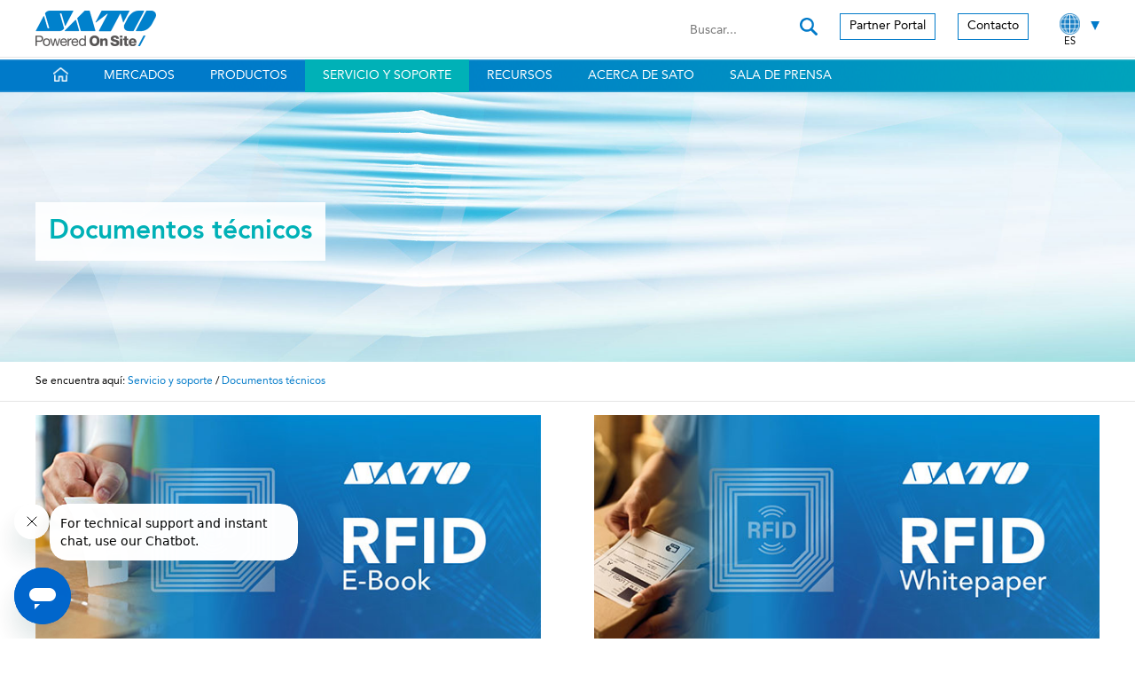

--- FILE ---
content_type: text/html; charset=UTF-8
request_url: https://www.satoeurope.com/es/service-and-support/whitepapers.php
body_size: 6723
content:
<!doctype html>
<html lang="es">
<head>
	<meta charset="utf-8" />

	<title>Documentos técnicos | SATO</title>
	<meta name="description" content="Impresión habilitada para aplicaciones, DCS y etiquetado, conceptos básicos de RFID y más. Haga clic aquí para descargar los documentos técnicos del sitio web de SATO Europe." />
	
	<!-- Start cookieyes banner -->
    <script id="cookieyes" type="text/javascript" src="https://cdn-cookieyes.com/client_data/898923ce6ca782ccd74a2639.js"></script>
    <!-- End cookieyes banner --> 
	
	<!-- Google Tag Manager -->
	<script data-cookieyes="cookieyes-analytics">(function(w,d,s,l,i){w[l]=w[l]||[];w[l].push({'gtm.start':
	new Date().getTime(),event:'gtm.js'});var f=d.getElementsByTagName(s)[0],
	j=d.createElement(s),dl=l!='dataLayer'?'&l='+l:'';j.async=true;j.src=
	'https://www.googletagmanager.com/gtm.js?id='+i+dl;f.parentNode.insertBefore(j,f);
	})(window,document,'script','dataLayer','GTM-KK9JXLX');</script>
	<!-- End Google Tag Manager -->
	

	<meta name="format-detection" content="telephone=no" />
	<meta name="viewport" content="width=device-width, initial-scale=1, maximum-scale=1" />
	<link rel="stylesheet" href="https://www.satoeurope.com/es/css/style.css?v=13" />
	
	<script data-cookieyes="cookieyes-analytics">

		var _gaq = _gaq || [];
		_gaq.push(['_setAccount', 'UA-21195650-1']);
		_gaq.push(['_trackPageview']);

		(function() {
		var ga = document.createElement('script'); ga.type = 'text/javascript'; ga.async = true;
		ga.src = ('https:' == document.location.protocol ? 'https://ssl' : 'http://www') + '.google-analytics.com/ga.js';
		var s = document.getElementsByTagName('script')[0]; s.parentNode.insertBefore(ga, s);
		})();

	</script>

	<script type="text/javascript" src="https://secure.intelligentcloudforesight.com/js/789065.js" ></script>
	<noscript><img alt="" src="https://secure.intelligentcloudforesight.com/789065.png" style="display:none;" /></noscript>
</head>

<body>

<!-- Google Tag Manager (noscript) -->
<noscript><iframe src="https://www.googletagmanager.com/ns.html?id=GTM-KK9JXLX"
height="0" width="0" style="display:none;visibility:hidden"></iframe></noscript>
<!-- End Google Tag Manager (noscript) -->

	<div id="popupbg">

		<div id="popup2">
		
			<a href="#" id="close">X</a>

			<a href="https://www.satoeurope.com/es/products/rfid-ebook.php" title="Ver la información completa"><img src="https://www.satoeurope.com/es/images/rfid-ebook-popup.jpg" alt="eBook RFID - Mejore la eficiencia y optimice los flujos de trabajo con RFID. Descargar" /></a>
			
		</div>

	</div>
	
	<header>
	
		<a href="#" id="showmobnav"><img src="https://www.satoeurope.com/es/images/showmobnav-bg.png" alt="Menu" /></a>
				
		<div id="mob">
		  
			<ul id="mobnav">
				<li><a href="https://www.satoeurope.com/es/" title="Ver la página de inicio">Inicio</a></li>
				<li id="mobsubnav1"><a href="#" title="Conozca nuestros mercados" class="showsubnav">Mercados</a>
					<ul class="mobsubnav">
						<li><a href="https://www.satoeurope.com/es/markets/" title="Ver la información completa">Visión general</a></li>
						<li><a href="https://www.satoeurope.com/es/markets/solutions.php" title="Ver la información completa">Soluciones</a></li>
						<li><a href="https://www.satoeurope.com/es/markets/healthcare.php" title="Ver la información completa">Sector sanitario</a></li>
						<li><a href="https://www.satoeurope.com/es/markets/transport-and-logistics.php" title="Ver la información completa">Transporte y logística</a></li>
						<li><a href="https://www.satoeurope.com/es/markets/retail.php" title="Ver la información completa">Comercio minorista</a></li>
						<li><a href="https://www.satoeurope.com/es/markets/restaurants.php" title="Ver la información completa">Restauración</a></li>
						<li><a href="https://www.satoeurope.com/es/markets/food-industry.php" title="Ver la información completa">Industria alimentaria</a></li>
						<li><a href="https://www.satoeurope.com/es/markets/automotive.php" title="Ver la información completa">Automoción</a></li>
						<li><a href="https://www.satoeurope.com/es/markets/manufacturing.php" title="Ver la información completa">Fabricación</a></li>
					</ul>
				</li>
				<li id="mobsubnav2"><a href="#" title="Ver los productos" class="showsubnav">Productos</a>
					<ul class="mobsubnav">
						<li><a href="https://www.satoeurope.com/es/products/" title="Ver la información completa">Visión general</a></li>
						<li><a href="https://www.satoeurope.com/es/products/printers.php" title="Ver la información completa">Impresoras</a></li>
						<li><a href="https://www.satoeurope.com/es/products/consumables.php" title="Ver la información completa">Consumibles</a></li>
						<li><a href="https://www.satoeurope.com/es/products/pjm-rfid.php" title="Ver la información completa">PJM RFID</a></li>
						<li><a href="https://www.satoeurope.com/es/products/hand-labelling-devices.php" title="Ver la información completa">Dispositivos de etiquetado manual</a></li>
						<li><a href="https://www.satoeurope.com/es/products/accessories.php" title="Ver la información completa">Accesorios</a></li>
						<li><a href="https://www.satoeurope.com/es/products/software.php" title="Ver la información completa">Software</a></li>
						<li><a href="https://www.satoeurope.com/es/products/scanners.php" title="Ver la información completa">Lectores</a></li>
					</ul>
				</li>
				<li id="mobsubnav3" class="on"><a href="#" title="Ver la información de servicio y soporte posventa" class="showsubnav">Servicio y soporte</a>
					<ul class="mobsubnav">
						<li><a href="https://www.satoeurope.com/es/service-and-support/" title="Ver la información completa">Visión general</a></li>
						<li><a href="https://www.satoeurope.com/es/service-and-support/submit-a-request.php" title="Ver la información completa">Enviar una solicitud</a></li>
						<li><a href="https://www.satoeurope.com/es/service-and-support/service-contracts.php" title="Ver la información completa">Contratos de servicios</a></li>
						<li><a href="https://www.satoeurope.com/es/service-and-support/warranty.php" title="Ver la información completa">Garantía</a></li>
						<li><a href="https://www.satoeurope.com/es/pdf/sato-discontinued-products-list.pdf" title="Ver la información completa" target="_blank">Productos descontinuados</a></li>
						<li class="on"><a href="https://www.satoeurope.com/es/service-and-support/whitepapers.php" title="Ver la información completa">Documentos técnicos</a></li>
						<li><a href="https://www.satoeurope.com/es/service-and-support/tech-tips.php" title="Ver la información completa" target="_blank">Centro de Ayuda de SATO</a></li>
						<li><a href="https://www.satoeurope.com/es/service-and-support/support-notices.php" title="Ver la información completa">Avisos de soporte</a></li>
					</ul>
				</li>
				<li><a href="https://www.satoeurope.com/es/resources/" title="Ver los recursos de productos">Recursos</a></li>
				<li id="mobsubnav4"><a href="#" title="Más información sobre SATO" class="showsubnav">Acerca de SATO</a>
					<ul class="mobsubnav">
						<li><a href="https://www.satoeurope.com/es/about/" title="Ver la información completa">Introducción</a></li>
						<li><a href="https://www.satoeurope.com/es/about/our-history.php" title="Ver la información completa">Historia</a></li>
						<li><a href="https://www.satoeurope.com/es/about/our-values.php" title="Ver la información completa">Nuestros valores</a></li>
						<li><a href="https://www.satoeurope.com/es/about/our-global-presence.php" title="Ver la información completa">Presencia global</a></li>
						<li><a href="https://www.satoeurope.com/es/about/awards-and-certifications.php" title="Ver la información completa">Premios y certificaciones</a></li>
						<li><a href="https://www.satoeurope.com/es/about/corporate-social-responsibility-csr.php" title="Ver la información completa">Nuestra Responsabilidad Social Corporativa</a></li>
						<li><a href="https://www.satoeurope.com/es/about/customer-satisfaction.php" title="Ver la información completa">Satisfacción del cliente</a></li>
						<li><a href="https://www.satoeurope.com/es/about/careers.php" title="Ver la información completa">Ofertas de empleo</a></li>
					</ul>
				</li>
				<li id="mobsubnav5"><a href="#" title="Ver artículos, noticias y eventos" class="showsubnav">Sala de prensa</a>
					<ul class="mobsubnav">
						<li><a href="https://www.satoeurope.com/es/newsroom/news.php" title="Ver la información completa">Noticias</a></li>
						<li><a href="https://www.satoeurope.com/es/newsroom/insights.php" title="Ver la información completa">Artículos</a></li>
						<li><a href="https://www.satoeurope.com/es/newsroom/events.php" title="Ver la información completa">Eventos</a></li>
					</ul>
				</li>
				<li><a href="https://www.satoeurope.com/es/partners/" title="Descubra cómo colaborar con SATO">Partner Portal</a></li>
				<li><a href="https://www.satoeurope.com/es/contact/" title="Contactar con SATO">Contacto</a></li>
			</ul>
		
		</div>
		
		<div id="mobsearch">
			
			<form method="get" action="https://www.satoeurope.com/es/search/">
				
				<input type="text" name="search" placeholder="Buscar..." class="textbox" /> <input type="image" src="https://www.satoeurope.com/es/images/search.png" alt="Buscar" class="searchicon" data-gtm-btn-search />
				
			</form>
		
		</div>
	
		<div class="container">
		
			<a href="https://www.satoeurope.com/es/" title="Ver la página de inicio"><img src="https://www.satoeurope.com/es/images/sato.png?v=1" alt="SATO - Powered On Site" id="logo" /></a>
			
			<a href="https://www.satoeurope.com/es/" title="Ver la página de inicio"><img src="https://www.satoeurope.com/es/images/sato-mob.png?v=1" alt="SATO - Powered On Site" id="moblogo" /></a>
			
			<div id="language">
			
				<a href="https://www.satoeurope.com/es/service-and-support/whitepapers.php?lang=true" title="Seleccionar el idioma" id="showlanguages"><img src="https://www.satoeurope.com/es/images/languages/globe.png" alt="Globe" /><br />
				ES</a>
			
			</div>
			
			<div id="languages">
				
				<a href="https://www.satoeurope.com/de/service-and-support/whitepapers.php?lang=true" title="Ver el sitio en alemán">DE</a><br />
				<a href="https://www.satoeurope.com/service-and-support/whitepapers.php?lang=true" title="Ver el sitio en inglés">EN-GB</a><br />				
				<a href="https://www.satoeurope.com/fr/service-and-support/whitepapers.php?lang=true" title="Ver el sitio en francés">FR</a><br />				
				<a href="https://www.satoeurope.com/it/service-and-support/whitepapers.php?lang=true" title="Ver el sitio en italiano">IT</a><br />				
				<a href="https://www.satoeurope.com/nl/service-and-support/whitepapers.php?lang=true" title="Ver el sitio en holandés">NL</a><br />			
				<a href="https://www.satoeurope.com/pl/service-and-support/whitepapers.php?lang=true" title="Ver el sitio en polaco">PL</a><br />
				<a href="https://www.satoeurope.com/ru/service-and-support/whitepapers.php?lang=true" title="Ver el sitio en ruso">RU</a><br />
				<a href="https://www.satoeurope.com/tr/service-and-support/whitepapers.php?lang=true" title="Ver el sitio en turco">TR</a>
			
			</div>
			
			<div id="topnav">
			
				<a href="https://www.satoeurope.com/es/partners/" title="Descubra cómo colaborar con SATO" class="button">Partner Portal</a><a href="https://www.satoeurope.com/es/contact/" title="Contactar con SATO" class="button">Contacto</a>
			
			</div>
			
			<a href="#" id="showmobsearch"><img src="https://www.satoeurope.com/es/images/search.png" alt="Buscar" /></a>
			
			<div id="topsearch">
			
				<form method="get" action="https://www.satoeurope.com/es/search/">
					
					<input type="text" name="search" placeholder="Buscar..." value="" class="textbox" /> <input type="image" src="https://www.satoeurope.com/es/images/search.png" alt="Buscar" class="searchicon" data-gtm-btn-search />
					
				</form>
			
			</div>
			
			<div class="clear"></div>
		
		</div>
		
		<div id="navcontainer">
		
			<nav>
			
				<div class="container">
				
					<ul class="sf-menu">
						<li><a href="https://www.satoeurope.com/es/" title="Ver la página de inicio"><img src="https://www.satoeurope.com/es/images/home.png" alt="Home" class="home" /></a></li>
						<li><a href="https://www.satoeurope.com/es/markets/" title="Conozca nuestros mercados">Mercados</a>
							<ul>
								<li><a href="https://www.satoeurope.com/es/markets/solutions.php" title="Ver la información completa">Soluciones</a></li>
								<li><a href="https://www.satoeurope.com/es/markets/healthcare.php" title="Ver la información completa">Sector sanitario</a></li>
								<li><a href="https://www.satoeurope.com/es/markets/transport-and-logistics.php" title="Ver la información completa">Transporte y logística</a></li>
								<li><a href="https://www.satoeurope.com/es/markets/retail.php" title="Ver la información completa">Comercio minorista</a></li>
								<li><a href="https://www.satoeurope.com/es/markets/restaurants.php" title="Ver la información completa">Restauración</a></li>
								<li><a href="https://www.satoeurope.com/es/markets/food-industry.php" title="Ver la información completa">Industria alimentaria</a></li>
								<li><a href="https://www.satoeurope.com/es/markets/automotive.php" title="Ver la información completa">Automoción</a></li>
								<li><a href="https://www.satoeurope.com/es/markets/manufacturing.php" title="Ver la información completa">Fabricación</a></li>
							</ul>
						</li>
						<li><a href="https://www.satoeurope.com/es/products/" title="Ver los productos">Productos</a>
							<ul>
								<li><a href="https://www.satoeurope.com/es/products/printers.php" title="Ver la información completa">Impresoras</a>
									<ul>
										<li><a href="https://www.satoeurope.com/es/products/industrial-printers.php" title="Ver la información completa">Impresoras industriales</a></li>
										<li><a href="https://www.satoeurope.com/es/products/desktop-printers.php" title="Ver la información completa">Impresoras de sobremesa</a></li>
										<li><a href="https://www.satoeurope.com/es/products/mobile-printers.php" title="Ver la información completa">Impresoras portátiles</a></li>
										<li><a href="https://www.satoeurope.com/es/products/intelligent-printers.php" title="Ver la información completa">Impresoras inteligentes</a></li>
										<li><a href="https://www.satoeurope.com/es/products/tag-printers.php" title="Ver la información completa">Impresoras de tags</a></li>
										<li><a href="https://www.satoeurope.com/es/products/print-engines.php" title="Ver la información completa">Motores de impresión</a></li>
										<li><a href="https://www.satoeurope.com/es/products/rfid-printers.php" title="Ver la información completa">Impresoras RFID</a></li>
									</ul>
								</li>
								<li><a href="https://www.satoeurope.com/es/products/consumables.php" title="Ver la información completa">Consumibles</a>
									<ul>
										<li><a href="https://www.satoeurope.com/es/products/labels-and-tags.php" title="Ver la información completa">Etiquetas e identificadores</a></li>
										<li><a href="https://www.satoeurope.com/es/products/linerless-labels.php" title="Ver la información completa">Etiquetas linerless (sin papel soporte)</a></li>
										<li><a href="https://www.satoeurope.com/es/products/ribbons.php" title="Ver la información completa">Ribbons</a></li>
										<li><a href="https://www.satoeurope.com/es/products/wristbands.php" title="Ver la información completa">Pulseras de Identificación</a></li>
										<li><a href="https://www.satoeurope.com/es/products/rfid-tags.php" title="Ver la información completa">Etiquetas RFID</a></li>
										<li><a href="https://www.satoeurope.com/es/products/european-consumables-program.php" title="Ver la información completa">European Consumables Program</a></li>
									</ul>
								</li>
								<li><a href="https://www.satoeurope.com/es/products/pjm-rfid.php" title="Ver la información completa">PJM RFID</a></li>
								<li><a href="https://www.satoeurope.com/es/products/hand-labelling-devices.php" title="Ver la información completa">Dispositivos de etiquetado manual</a>
									<ul>
										<li><a href="https://www.satoeurope.com/es/products/one-line-handheld-labelling-systems.php" title="Ver la información completa">Sistemas de etiquetado manual de una línea</a></li>
										<li><a href="https://www.satoeurope.com/es/products/two-line-handheld-labelling-systems.php" title="Ver la información completa">Sistemas de etiquetado manual de dos líneas</a></li>
										<li><a href="https://www.satoeurope.com/es/products/three-line-handheld-labelling-systems.php" title="Ver la información completa">Sistemas de etiquetado manual de tres líneas</a></li>
										<li><a href="https://www.satoeurope.com/es/products/dispensers.php" title="Ver la información completa">Dispensadores</a></li>
									</ul>
								</li>
								<li><a href="https://www.satoeurope.com/es/products/accessories.php" title="Ver la información completa">Accesorios</a></li>
								<li><a href="https://www.satoeurope.com/es/products/software.php" title="Ver la información completa">Software</a>
									<ul>
										<li><a href="https://www.satoeurope.com/es/products/aep-cloud.php" title="Ver la información completa">AEP Cloud</a></li>
										<li><a href="https://www.satoeurope.com/es/products/aep.php" title="Ver la información completa">Tecnología AEP (Application Enabled Printing)</a></li>
										<li><a href="https://www.satoeurope.com/es/products/label-design-software.php" title="Ver la información completa">Software para diseñar etiquetas</a></li>
										<li><a href="https://www.satoeurope.com/es/products/device-management.php" title="Ver la información completa">Gestión de dispositivos</a></li>
										<li><a href="https://www.satoeurope.com/es/products/integration-options.php" title="Ver la información completa">Opciones de integración</a></li>
										<li><a href="https://www.satoeurope.com/es/resources/" title="Ver los recursos de productos">Drivers y herramientas</a></li>
										<li><a href="https://www.satoeurope.com/es/products/asetra.php" title="Ver la información completa">ASETRA</a></li>
									</ul>
								</li>
								<li><a href="https://www.satoeurope.com/es/products/scanners.php" title="Ver la información completa">Lectores</a></li>
							</ul>
						</li>
						<li class="on"><a href="https://www.satoeurope.com/es/service-and-support/" title="Ver la información de servicio y soporte posventa">Servicio y soporte</a>
							<ul>
								<li><a href="https://www.satoeurope.com/es/service-and-support/submit-a-request.php" title="Ver la información completa">Enviar una solicitud</a></li>
								<li><a href="https://www.satoeurope.com/es/service-and-support/service-contracts.php" title="Ver la información completa">Contratos de servicios</a></li>
								<li><a href="https://www.satoeurope.com/es/service-and-support/warranty.php" title="Ver la información completa">Garantía</a></li>
								<li><a href="https://www.satoeurope.com/es/pdf/sato-discontinued-products-list.pdf" title="Ver la información completa" target="_blank">Productos descontinuados</a></li>
								<li class="on"><a href="https://www.satoeurope.com/es/service-and-support/whitepapers.php" title="Ver la información completa">Documentos técnicos</a></li>
								<li><a href="https://www.satoeurope.com/es/service-and-support/tech-tips.php" title="Ver la información completa" target="_blank">Centro de Ayuda de SATO</a></li>
								<li><a href="https://www.satoeurope.com/es/service-and-support/support-notices.php" title="Ver la información completa">Avisos de soporte</a></li>
							</ul>
						</li>
						<li><a href="https://www.satoeurope.com/es/resources/" title="Ver los recursos de productos">Recursos</a></li>
						<li><a href="https://www.satoeurope.com/es/about/" title="Más información sobre SATO">Acerca de SATO</a>
							<ul>
								<li><a href="https://www.satoeurope.com/es/about/our-history.php" title="Ver la información completa">Historia</a></li>
								<li><a href="https://www.satoeurope.com/es/about/our-values.php" title="Ver la información completa">Nuestros valores</a></li>
								<li><a href="https://www.satoeurope.com/es/about/our-global-presence.php" title="Ver la información completa">Presencia global</a></li>
								<li><a href="https://www.satoeurope.com/es/about/awards-and-certifications.php" title="Ver la información completa">Premios y certificaciones</a></li>
								<li><a href="https://www.satoeurope.com/es/about/corporate-social-responsibility-csr.php" title="Ver la información completa">Nuestra Responsabilidad Social Corporativa</a></li>
								<li><a href="https://www.satoeurope.com/es/about/customer-satisfaction.php" title="Ver la información completa">Satisfacción del cliente</a></li>
								<li><a href="https://www.satoeurope.com/es/about/careers.php" title="Ver la información completa">Ofertas de empleo</a></li>
							</ul>
						</li>
						<li><a href="https://www.satoeurope.com/es/newsroom/" title="Ver artículos, noticias y eventos">Sala de prensa</a>
							<ul>
								<li><a href="https://www.satoeurope.com/es/newsroom/news.php" title="Ver la información completa">Noticias</a></li>
								<li><a href="https://www.satoeurope.com/es/newsroom/insights.php" title="Ver la información completa">Artículos</a></li>
								<li><a href="https://www.satoeurope.com/es/newsroom/events.php" title="Ver la información completa">Eventos</a></li>
							</ul>
						</li>
					</ul>
					
					<div class="clear"></div>
			
				</div>
			
			</nav>
			
		</div>

	</header>

	<div id="main" role="main">	
		<div id="banner">
		
			<img src="../images/banners/whitepapers.jpg" alt="Whitepapers" />
			
			<div class="container">
			
				<h1>Documentos técnicos</h1>
				
			</div>
		
		</div>
	
		<div id="breadcrumb">
		
			<div class="container">
		
				Se encuentra aquí: <a href="../service-and-support/" title="Ver la información de servicio y soporte posventa">Servicio y soporte</a> / <a href="../service-and-support/whitepapers.php" title="Ver la información completa">Documentos técnicos</a>
		
			</div>
			
		</div>
		
		<div class="container">

			<div class="col2 floatleft">

				<p><a href="../products/rfid-ebook.php" title="Ver todos los detalles"><img src="../images/products/rfid-ebook.jpg" alt="SATO RFID E-Book" /></a></p>

				<p><a href="../products/rfid-ebook.php" title="Ver todos los detalles" class="button">Ver la información completa</a></p>

			</div>

			<div class="col2 floatright">

				<p><a href="../products/rfid-whitepaper.php" title="Ver todos los detalles"><img src="../images/products/rfid-whitepaper.jpg" alt="SATO RFID Whitepaper" /></a></p>

				<p><a href="../products/rfid-whitepaper.php" title="Ver todos los detalles" class="button">Ver la información completa</a></p>

			</div>

			<div class="clear"></div>

			<br />
		

			<table>
				<tr>
					<td class="header">Título</td>
					<td class="header center">File</td>
				</tr>

<tr><td>Application Enabled Printing - a VARs Best Friend</td><td class="center"><a href="../uploads/whitepapers/application-enabled-printing-7.pdf" title="Descargar el archivo (abre ventana nueva)" target="_blank">Descargar el archivo</a></td></tr><tr><td>Application Enabled Printing Solutions for the Retail and Food Industries</td><td class="center"><a href="../uploads/whitepapers/application-enabled-printing-s-3.pdf" title="Descargar el archivo (abre ventana nueva)" target="_blank">Descargar el archivo</a></td></tr><tr><td>Laboratory Testing of SATO&#039;s Direct Thermal Antimicrobial Wristbands</td><td class="center"><a href="../uploads/whitepapers/laboratory-testing-of-sato-s-d-34.pdf" title="Descargar el archivo (abre ventana nueva)" target="_blank">Descargar el archivo</a></td></tr><tr><td>Laboratory Testing of SATO&#039;s Thermal Transfer Antimicrobial Wristbands</td><td class="center"><a href="../uploads/whitepapers/-6.pdf" title="Descargar el archivo (abre ventana nueva)" target="_blank">Descargar el archivo</a></td></tr><tr><td>Monitor, Predict and Prevent: Predictive Maintenance that Harnesses the Power of the IoT</td><td class="center"><a href="../uploads/whitepapers/monitor-predict-and-prevent-4.pdf" title="Descargar el archivo (abre ventana nueva)" target="_blank">Descargar el archivo</a></td></tr><tr><td>Mother Milk to Infant Traceability</td><td class="center"><a href="../uploads/whitepapers/mother-milk-to-infant-traceabi-17.pdf" title="Descargar el archivo (abre ventana nueva)" target="_blank">Descargar el archivo</a></td></tr><tr><td>Safeguarding Patients with Auto-Identification Wristbands</td><td class="center"><a href="../uploads/whitepapers/safeguarding-patients-with-aut-5.pdf" title="Descargar el archivo (abre ventana nueva)" target="_blank">Descargar el archivo</a></td></tr><tr><td>SATO DCS and Labelling</td><td class="center"><a href="../uploads/whitepapers/sato-dcs-and-labelling-23.pdf" title="Descargar el archivo (abre ventana nueva)" target="_blank">Descargar el archivo</a></td></tr><tr><td>SATO RFID Basics</td><td class="center"><a href="../uploads/whitepapers/sato-rfid-basics-26.pdf" title="Descargar el archivo (abre ventana nueva)" target="_blank">Descargar el archivo</a></td></tr><tr><td>Traceability in a Digital World</td><td class="center"><a href="../uploads/whitepapers/traceability-in-a-digital-worl-8.pdf" title="Descargar el archivo (abre ventana nueva)" target="_blank">Descargar el archivo</a></td></tr><tr><td>Unlocking the Power of IoT</td><td class="center"><a href="../uploads/whitepapers/unlocking-the-power-of-iot-9.pdf" title="Descargar el archivo (abre ventana nueva)" target="_blank">Descargar el archivo</a></td></tr>			</table>

		
		</div>
		
				
			
		<div id="connect">
		
			<h2>CONTACTE CON NOSOTROS</h2>
			
			<a href="https://x.com/SATO_Europe" title="Síganos en X (se abrirá una nueva pestaña)" target="_blank"><img src="https://www.satoeurope.com/es/images/x.png" alt="X" /></a><a href="https://www.linkedin.com/company/3192210/" title="Síganos en LinkedIn (se abrirá una nueva pestaña)" target="_blank"><img src="https://www.satoeurope.com/es/images/linkedin.png" alt="LinkedIn" /></a><a href="https://www.youtube.com/channel/UCU_kQezKH2gbaEkDAqdbb5Q" title="Vea nuestro canal de YouTube (se abrirá una nueva pestaña)" target="_blank"><img src="https://www.satoeurope.com/es/images/youtube.png" alt="YouTube" /></a><a href="https://www.facebook.com/satoeurope/" title="Síganos en Facebook (se abrirá una nueva pestaña)" target="_blank"><img src="https://www.satoeurope.com/es/images/facebook.png" alt="Facebook" /></a><a href="https://www.instagram.com/sato.europe/" title="Síganos en Instagram (se abrirá una nueva pestaña)" target="_blank"><img src="https://www.satoeurope.com/es/images/instagram.png" alt="Instagram" /></a>
			
		</div>
	
	</div>

	<footer>
	
		<div class="colorbg"></div>
	
		<div class="container">
		
			<div id="footerlogo">
			
				<img src="https://www.satoeurope.com/es/images/sato-footer.png?ver=1" alt="SATO - Powered On Site" />
				
				SATO Europe GmbH<br />
				Waldhofer Stra&szlig;e 104, 69123 Heidelberg
			
			</div>
			
			<div id="footernav">
			
				<a href="https://www.satoeurope.com/es/pdf/sato-privacy-policy.pdf" title="Ver la política de privacidad" target="_blank">POLÍTICA DE PRIVACIDAD <img src="https://www.satoeurope.com/es/images/pagearrow-white.png" alt="&gt;" class="arrow" /></a><br class="smallmobbr" /> &nbsp; <span class="mobhide">|</span> &nbsp; <a href="https://www.satoeurope.com/es/terms-of-use/" title="Ver los Términos y Condiciones">Términos y Condiciones <img src="https://www.satoeurope.com/es/images/pagearrow-white.png" alt="&gt;" class="arrow" /></a><span class="mobhide"> &nbsp; | &nbsp; </span><br class="mobbr" /><a href="https://www.satoeurope.com/es/cookies-policy/" title="Ver la política de cookies">COOKIES <img src="https://www.satoeurope.com/es/images/pagearrow-white.png" alt="&gt;" class="arrow" /></a> &nbsp; <span class="mobhide">|</span> &nbsp; <a href="https://www.satoeurope.com/es/sitemap/" title="Ver el mapa del sitio">MAPA DEL SITIO <img src="https://www.satoeurope.com/es/images/pagearrow-white.png" alt="&gt;" class="arrow" /></a><br />
				<span class="small lower">Al acceder a este sitio acepta el uso de cookies</span>
			
			</div>
			
			<div class="clear"></div>
		
		</div>
		
		<div class="bluebg">
		
			<div class="container center">
			
				&copy; 2026 <span class="caps">SATO EUROPE GMBH</span>. All rights reserved.<br class="tabbr" /> Corporate registration HRB 716698 Mannheim - Germany<br class="mobbr" /> <a href="http://www.designbyph.co.uk/" title="Visit PH website (opens new tab)" target="_blank" rel="nofollow">Design by PH</a>
				
				<p id="backtotop"><img src="https://www.satoeurope.com/es/images/back-to-top.png" alt="&uarr;" /> <a href="#top" title="Go to top of page">Volver arriba</a></p>
			
			</div>
		
		</div>

	</footer>
	
<script src="https://www.satoeurope.com/es/js/libs/jquery-3.4.1.min.js"></script>
<script src="https://www.satoeurope.com/es/js/jquery.cycle.min.js"></script>
<script src="https://www.satoeurope.com/es/js/superfish.js"></script>
<script src="https://www.satoeurope.com/es/js/jquery.scrollto.js"></script>
<script>
	$(document).ready(function() {


		$('#showmobnav').click(function(e){
			$('#mobsearch').hide();
			$('#mobnav').delay(100).fadeToggle();
			e.preventDefault();
		});
		
		$('#showmobsearch').click(function(e){
			$('#mobnav').hide();
			$('#mobsearch').delay(100).fadeToggle();
			e.preventDefault();
		});
		
		$('#mobsubnav1 .showsubnav').click(function(e){
			if ($('#mobsubnav1').hasClass('tempon')) {
				$(this).parent().children('ul').hide(100);
				$('#mobnav li').removeClass('tempon');
				document.getElementById('subnav1').scrollIntoView();
			}
			else {
				$('.mobsubnav').hide();
				$(this).parent().children('ul').show(100);
				$('#mobnav li').removeClass('tempon');
				$('#mobsubnav1').addClass('tempon');
				document.getElementById('subnav1').scrollIntoView();
			}
			e.preventDefault();
		});
		
		$('#mobsubnav2 .showsubnav').click(function(e){
			if ($('#mobsubnav2').hasClass('tempon')) {
				$(this).parent().children('ul').hide(100);
				$('#mobnav li').removeClass('tempon');
				document.getElementById('subnav2').scrollIntoView();
			}
			else {
				$('.mobsubnav').hide();
				$(this).parent().children('ul').show(100);
				$('#mobnav li').removeClass('tempon');
				$('#mobsubnav2').addClass('tempon');
				document.getElementById('subnav2').scrollIntoView();
			}
			e.preventDefault();
		});
		
		$('#mobsubnav3 .showsubnav').click(function(e){
			if ($('#mobsubnav3').hasClass('tempon')) {
				$(this).parent().children('ul').hide(100);
				$('#mobnav li').removeClass('tempon');
				document.getElementById('subnav3').scrollIntoView();
			}
			else {
				$('.mobsubnav').hide();
				$(this).parent().children('ul').show(100);
				$('#mobnav li').removeClass('tempon');
				$('#mobsubnav3').addClass('tempon');
				document.getElementById('subnav3').scrollIntoView();
			}
			e.preventDefault();
		});
		
		$('#mobsubnav4 .showsubnav').click(function(e){
			if ($('#mobsubnav4').hasClass('tempon')) {
				$(this).parent().children('ul').hide(100);
				$('#mobnav li').removeClass('tempon');
				document.getElementById('subnav4').scrollIntoView();
			}
			else {
				$('.mobsubnav').hide();
				$(this).parent().children('ul').show(100);
				$('#mobnav li').removeClass('tempon');
				$('#mobsubnav4').addClass('tempon');
				document.getElementById('subnav4').scrollIntoView();
			}
			e.preventDefault();
		});
		
		$('#mobsubnav5 .showsubnav').click(function(e){
			if ($('#mobsubnav5').hasClass('tempon')) {
				$(this).parent().children('ul').hide(100);
				$('#mobnav li').removeClass('tempon');
				document.getElementById('subnav5').scrollIntoView();
			}
			else {
				$('.mobsubnav').hide();
				$(this).parent().children('ul').show(100);
				$('#mobnav li').removeClass('tempon');
				$('#mobsubnav5').addClass('tempon');
				document.getElementById('subnav5').scrollIntoView();
			}
			e.preventDefault();
		});
		
		$('ul.sf-menu').superfish({
			animation: { opacity:'show', height:'show' },
			speed: 'fast',
			autoArrows: false,
			dropShadows: false
		});
		
		var popup = getCookie('satopopuprfid');
		
		if (popup != "close") {
			$('#popupbg').delay(30000).fadeIn(1000);		
			$('body').css('overflow','hidden')
		}
		
		$('#close').click(function(e){
			$('#popupbg').hide();
			$('body').css('overflow','auto')
			document.cookie = 'satopopuprfid=close; max-age=864000; domain=satoeurope.com; path=/'
			e.preventDefault();
		});

		$('.productlink').bind('click', function(e) {
			var $anchor = $(this);
			$('html,body').unbind().animate({scrollTop: $($anchor.attr('href')).offset().top},'slow');
			window.location.hash = $anchor.attr('href');
			e.preventDefault();
		});










                



		
	});
	
	$('#showlanguages').click(function () {
		$('#languages').toggle();
		return false;
	});
	
	$(window).scroll(function(){
		$('#languages').hide();
	});
	
	function getCookie(name) {
	  const value = `; ${document.cookie}`;
	  const parts = value.split(`; ${name}=`);
	  if (parts.length === 2) return parts.pop().split(';').shift();
	}
</script>

<script data-cookieyes="cookieyes-analytics">
piAId = '691963';
piCId = '1805';
piHostname = 'pi.pardot.com';

(function() {
	function async_load(){
		var s = document.createElement('script'); s.type = 'text/javascript';
		s.src = ('https:' == document.location.protocol ? 'https://pi' : 'http://cdn') + '.pardot.com/pd.js';
		var c = document.getElementsByTagName('script')[0]; c.parentNode.insertBefore(s, c);
	}
	if(window.attachEvent) { window.attachEvent('onload', async_load); }
	else { window.addEventListener('load', async_load, false); }
})();
</script>


<style type="text/css">
body {
	text-align: left;
}
#popup {
	text-align: center;
}
</style>
		
<!-- Start of sato-globalhelpv2 Zendesk Widget script -->
<script id="ze-snippet" src="https://static.zdassets.com/ekr/snippet.js?key=cb7e958c-e309-4e2b-b213-59b13f12cfcf"> </script>
<!-- End of sato-globalhelpv2 Zendesk Widget script -->


<script>
  const dfLayerOptions = {
    installationId: '91fee9b6-fde9-4914-a1ce-a1a336295440',
    zone: 'eu1'
  };

  (function (l, a, y, e, r, s) {
    r = l.createElement(a); r.onload = e; r.async = 1; r.src = y;
    s = l.getElementsByTagName(a)[0]; s.parentNode.insertBefore(r, s);
  })(document, 'script', 'https://cdn.doofinder.com/livelayer/1/js/loader.min.js', function () {
    doofinderLoader.load(dfLayerOptions);
  });
</script>

	
</body>
</html>

--- FILE ---
content_type: text/css; charset=utf-8
request_url: https://www.satoeurope.com/es/css/style.css?v=13
body_size: 10281
content:
/* 
 * HTML5 ✰ Boilerplate
 *
 * What follows is the result of much research on cross-browser styling. 
 * Credit left inline and big thanks to Nicolas Gallagher, Jonathan Neal,
 * Kroc Camen, and the H5BP dev community and team.
 *
 * Detailed information about this CSS: h5bp.com/css
 * 
 * ==|== normalize ==========================================================
 */


/* HTML5 display definitions */

article, aside, details, figcaption, figure, footer, header, hgroup, nav, section { display: block; }
audio, canvas, video { display: inline-block; *display: inline; *zoom: 1; }
audio:not([controls]) { display: none; }
[hidden] { display: none; }


/* Base */

/*
 * 1. Correct text resizing oddly in IE6/7 when body font-size is set using em units
 * 2. Force vertical scrollbar in non-IE
 * 3. Prevent iOS text size adjust on device orientation change, without disabling user zoom: h5bp.com/g
 */

html { font-size: 100%; overflow-y: scroll; -webkit-text-size-adjust: 100%; -ms-text-size-adjust: 100%; }

body { margin: 0; font-size: 13px; line-height: 1.231; }

body, button, input, select, textarea { font-family: sans-serif; color: #222; }

/* 
 * Remove text-shadow in selection highlight: h5bp.com/i
 * These selection declarations have to be separate
 * Also: hot pink! (or customize the background color to match your design)
 */

::-moz-selection { background: #fe57a1; color: #fff; text-shadow: none; }
::selection { background: #fe57a1; color: #fff; text-shadow: none; }


/* Links */
a:focus { outline: thin dotted; }

/* Improve readability when focused and hovered in all browsers: h5bp.com/h */
a:hover, a:active { outline: 0; }


/* Typography */

abbr[title] { border-bottom: 1px dotted; }

b, strong { font-weight: bold; }

blockquote { margin: 1em 40px; }

dfn { font-style: italic; }

hr { display: block; height: 1px; border: 0; border-top: 1px solid #ccc; margin: 1em 0; padding: 0; }

ins { background: #ff9; color: #000; text-decoration: none; }

mark { background: #ff0; color: #000; font-style: italic; font-weight: bold; }

/* Redeclare monospace font family: h5bp.com/j */
pre, code, kbd, samp { font-family: monospace, monospace; _font-family: 'courier new', monospace; font-size: 1em; }

/* Improve readability of pre-formatted text in all browsers */
pre { white-space: pre; white-space: pre-wrap; word-wrap: break-word; }

q { quotes: none; }
q:before, q:after { content: ""; content: none; }

small { font-size: 85%; }

/* Position subscript and superscript content without affecting line-height: h5bp.com/k */
sub, sup { font-size: 75%; line-height: 0; position: relative; vertical-align: baseline; }
sup { top: -0.5em; }
sub { bottom: -0.25em; }


/* Lists */

ul, ol { margin: 1em 0; padding: 0 0 0 40px; }
dd { margin: 0 0 0 40px; }
nav ul, nav ol { list-style: none; list-style-image: none; margin: 0; padding: 0; }


/* Embedded Content */

/*
 * 1. Improve image quality when scaled in IE7: h5bp.com/d
 * 2. Remove the gap between images and borders on image containers: h5bp.com/e 
 */

img { border: 0; -ms-interpolation-mode: bicubic; vertical-align: middle; }

/*
 * Correct overflow not hidden in IE9 
 */

svg:not(:root) { overflow: hidden; }


/* Figures */

figure { margin: 0; }


/* Forms */

form { margin: 0; }

fieldset { border: 0; margin: 0; padding: 0; }

input, textarea, select { background: #fff; }

textarea, select {
	border: 1px solid #ccc;
	font-size: 1em;
	padding: 5px;
}

textarea {
	height: 100px;
}

select {
	height: 32px;
}

.textbox {
	border: 1px solid #ccc;
	padding: 5px;
	height: 32px;
	background: #fff !important;
}

.col2 .textbox, .col3 .textbox, #popup .textbox, textarea, select {
	width: 100%;
	-webkit-box-sizing: border-box;
    -moz-box-sizing: border-box;
    box-sizing: border-box;
}

select.auto {
	width: auto;
}

/* Indicate that 'label' will shift focus to the associated form element */
label { cursor: pointer; }

/* 
 * 1. Correct color not inheriting in IE6/7/8/9 
 * 2. Correct alignment displayed oddly in IE6/7 
 */

legend { border: 0; *margin-left: -7px; padding: 0; }

/*
 * 1. Correct font-size not inheriting in all browsers
 * 2. Remove margins in FF3/4 S5 Chrome
 * 3. Define consistent vertical alignment display in all browsers
 */

button, input, select, textarea { font-size: 100%; margin: 0; vertical-align: baseline; *vertical-align: middle; }

input, textarea {
	-webkit-border-radius: 0;
}

/*
 * 1. Define line-height as normal to match FF3/4 (set using !important in the UA stylesheet)
 * 2. Correct inner spacing displayed oddly in IE6/7
 */

button, input { line-height: normal; *overflow: visible; }

/*
 * Reintroduce inner spacing in 'table' to avoid overlap and whitespace issues in IE6/7
 */

table button, table input { *overflow: auto; }

/*
 * 1. Display hand cursor for clickable form elements
 * 2. Allow styling of clickable form elements in iOS
 */

button, input[type="button"], input[type="reset"], input[type="submit"] { cursor: pointer; -webkit-appearance: button; }

/*
 * Consistent box sizing and appearance
 */

input[type="checkbox"], input[type="radio"] { box-sizing: border-box; }
input[type="search"] { -webkit-appearance: textfield; -moz-box-sizing: content-box; -webkit-box-sizing: content-box; box-sizing: content-box; }
input[type="search"]::-webkit-search-decoration { -webkit-appearance: none; }

/* 
 * Remove inner padding and border in FF3/4: h5bp.com/l 
 */

button::-moz-focus-inner, input::-moz-focus-inner { border: 0; padding: 0; }

/* 
 * 1. Remove default vertical scrollbar in IE6/7/8/9 
 * 2. Allow only vertical resizing
 */

textarea { overflow: auto; vertical-align: top; resize: vertical; }

/* Colors for form validity */
input:valid, textarea:valid {  }
input:invalid, textarea:invalid { background-color: #f0dddd; }


/* Tables */

table { border-collapse: collapse; border-spacing: 0; }
td { vertical-align: top; }

/* Primary Styles */

@font-face {font-family: 'AvenirLTStd-Heavy';src: url('webfonts/35B14C_0_0.eot');src: url('webfonts/35B14C_0_0.eot?#iefix') format('embedded-opentype'),url('webfonts/35B14C_0_0.woff2') format('woff2'),url('webfonts/35B14C_0_0.woff') format('woff'),url('webfonts/35B14C_0_0.ttf') format('truetype');}
 
  
@font-face {font-family: 'AvenirLTStd-Medium';src: url('webfonts/35B14C_1_0.eot');src: url('webfonts/35B14C_1_0.eot?#iefix') format('embedded-opentype'),url('webfonts/35B14C_1_0.woff2') format('woff2'),url('webfonts/35B14C_1_0.woff') format('woff'),url('webfonts/35B14C_1_0.ttf') format('truetype');}
 
  
@font-face {font-family: 'AvenirLTStd-Oblique';src: url('webfonts/35B14C_2_0.eot');src: url('webfonts/35B14C_2_0.eot?#iefix') format('embedded-opentype'),url('webfonts/35B14C_2_0.woff2') format('woff2'),url('webfonts/35B14C_2_0.woff') format('woff'),url('webfonts/35B14C_2_0.ttf') format('truetype');}
 
  
@font-face {font-family: 'AvenirLTStd-Roman';src: url('webfonts/35B14C_3_0.eot');src: url('webfonts/35B14C_3_0.eot?#iefix') format('embedded-opentype'),url('webfonts/35B14C_3_0.woff2') format('woff2'),url('webfonts/35B14C_3_0.woff') format('woff'),url('webfonts/35B14C_3_0.ttf') format('truetype');}

body, input, textarea, select {
	font-family: 'AvenirLTStd-Roman', sans-serif, Arial, Tahoma, Verdana;
}

strong, b {
	font-weight: normal;
	font-family: 'AvenirLTStd-Heavy', sans-serif, Arial, Tahoma, Verdana;
}

i {
	font-weight: normal;
	font-family: 'AvenirLTStd-Oblique', sans-serif, Arial, Tahoma, Verdana;
}

body {
	text-align: center;
	background: #fff;
	font-size: 0.95em; 
	color: #000;
	max-width: 2000px;
	margin: auto;
	padding-top: 104px;
}

h1, h2.pagetitle {
	font-size: 1.8em;
	line-height: 1.2em;
	padding: 0;
	margin: 25px 0;
	color: #007ac9;
	font-weight: normal;
	font-family: 'AvenirLTStd-Heavy', sans-serif, Arial, Tahoma, Verdana;
	text-transform: none;
}

h2 {
	font-size: 1.3em;
	line-height: 1.2em;
	padding: 0;
	margin: 25px 0;
	color: #007ac9;
	text-transform: uppercase;
	font-weight: normal;
	font-family: 'AvenirLTStd-Heavy', sans-serif, Arial, Tahoma, Verdana;
}

h2 a {
	font-family: 'AvenirLTStd-Roman', sans-serif, Arial, Tahoma, Verdana;
}

h3 {
	font-size: 1.2em;
	line-height: 1.2em;
	padding: 0;
	margin: 10px 0;
	color: #007ac9;
	text-transform: uppercase;
	font-weight: normal;
	font-family: 'AvenirLTStd-Heavy', sans-serif, Arial, Tahoma, Verdana;
}

h3 a {
	font-family: 'AvenirLTStd-Roman', sans-serif, Arial, Tahoma, Verdana;
}

h4 {
	font-size: 1em;
	line-height: 1.2em;
	padding: 0;
	margin: 10px 0;
	color: #007ac9;
	font-weight: normal;
	font-family: 'AvenirLTStd-Heavy', sans-serif, Arial, Tahoma, Verdana;
}

a {
	color: #007ac9;
	font-weight: normal;
	text-decoration: none;
}

a:focus {
	outline: 0;
}

a:hover {
	color: #000;
}

a:active {
    background-color: transparent;
}

img.map, map area{
    outline: none;
}

p {
	padding: 0;
	margin: 15px 0;
	line-height: 1.4em;
}

img {
	border: 0;
	padding: 0;
	margin: 0;
	max-width: 100%;
}

#moblogo, #showmobnav, #mob, .mobsubnav, #showmobsearch, #mobsearch, .tabbr, .tabshow, .mobbr, .mobshow, .smallmobbr, #backtotop, .alllinkmob, .slidemob {
	display: none;
}

.container, .bigimgcontainer {
	width: 980px;
	margin: auto;
	text-align: left;
}

header {
	position: fixed;
	top: 0;
	width: 100%;
	max-width: 2000px;
	height: 104px;
	background: #fff;
	z-index: 999;
}

header .container {
	position: relative;
}

#logo {
	float: left;
	margin: 12px 0;
	height: 40px;
}

#language {
	float: right;
	width: 55px;
	margin-top: 15px;
	text-align: center;
	font-size: 0.7em;
}

#language a {
	display: block;
	padding-right: 12px;
	background: url(../images/language-bg.png) top right no-repeat;
	background-size: 10px 19px;
	color: #000;
}

#language a:hover {
	color: #007ac9;
}

#language img {
	height: 24px;
	margin-bottom: 2px;
}

#languages {
	position: absolute;
	top: 62px;
	right: 0;
	z-index: 100;
	width: 55px;
	padding: 10px 0;
	display: none;
	background: url(../images/white-bg.png);
	text-align: center;
	font-size: 0.7em;
}

#languages img {
	height: 24px;
	margin: 0 0 2px 0;
}

#languages a {
	display: block;
	color: #000;
	font-weight: normal;
}

#languages a:hover {
	color: #007ac9;
}

#social {
	float: right;
	margin-top: 15px;
}

#social img {
	height: 30px;
}

#social a {
	margin-right: 25px;
}

#topnav {
	float: right;
	margin-top: 15px;
	font-size: 0.9em;
}

#topnav .button {
	margin-right: 25px;
}

#topsearch {
	float: right;
	margin: 18px 25px 0 0;
	font-size: 0.9em;
}

#topsearch .textbox {
	background: 0;
	width: 120px;
	padding: 0;
	border: 0;
	color: #9e96a5;
}

.searchicon {
	position: relative;
	top: 2px;
	height: 20px;
	background: none;
}

#navcontainer {
	padding-top: 2px;
	margin-bottom: 2px;
	border-top: 1px solid #e5e5e5;
}

nav {
	width: 100%;
	height: 37px;
	background: url(../images/nav-bg.png) top no-repeat;
	text-transform: uppercase;
	font-size: 0.9em;
}

nav ul {
	float: left;
}

nav li {
	float: left;
	height: 37px;
	line-height: 37px;
	display: block;
	box-sizing: border-box;
    -moz-box-sizing: border-box;
    -webkit-box-sizing: border-box;
}

nav li:hover, nav .on {
	background: #00b1b7;
}

nav li:hover a {
	color: #fff;
}

nav a {
	display: block;
	color: #fff;
	padding: 0 20px;
}

nav img {
	position: relative;
	top: -2px;
	height: 10px;
}

nav ul ul img {
	margin-left: 5px;
	height: 8px;
}

nav .home {
	height: 16px;
}

/* Drop down menus */

/*** ESSENTIAL STYLES ***/

.sf-menu ul {
	position: absolute;
	top: -999em;
	left: 0;
	margin: 0;
	width: 220px;
	line-height: 1.2em;
	border-left: 1px solid #fff;
	border-right: 1px solid #fff;
	border-bottom: 1px solid #fff;
}
.sf-menu ul li {
	width: 100%;
	height: auto;
	line-height: 1em;
	margin: 0;
	padding: 0;
	text-align: left;
	background: none;
	border-top: 1px solid #fff;
	box-sizing: border-box;
    -moz-box-sizing: border-box;
    -webkit-box-sizing: border-box;
}
.sf-menu li li a {
	display: block;
	padding: 8px 10px;
}
.sf-menu li:hover {
	visibility:	inherit; /* fixes IE7 'sticky bug' */
}
.sf-menu li {
	position: relative;
}
.sf-menu li:hover ul,
.sf-menu li.sfHover ul {
	left: 0;
	top: 39px;
	z-index: 99;
}
ul.sf-menu li:hover li ul,
ul.sf-menu li.sfHover li ul {
	top: -999em;
}
ul.sf-menu li li:hover ul,
ul.sf-menu li li.sfHover ul {
	left: 220px;
	top: -1px;
}
ul.sf-menu li li:hover li ul,
ul.sf-menu li li.sfHover li ul {
	top: -999em;
}
ul.sf-menu li li li:hover ul,
ul.sf-menu li li li.sfHover ul {
	left: 220px;
	top: -1px;
}

/*** DEMO SKIN ***/

.sf-menu a {
	text-decoration:none;
}
.sf-menu li li {
	background: url(../images/nav-dropdown-bg.png);
	color: #fff;
}
.sf-menu li li:hover, .sf-menu li li.on {
	background: #00b1b7;
	color: #fff;
	outline: 0;
}

#main {
}

#main ul, #main ol {
	margin: 15px 0 25px 20px;
	padding: 0;
}

#main ul li, #main ol ul li {
	list-style: disc;
	margin: 0 0 5px 0;
	padding: 0;
	line-height: 1.4em;
}

#main ol li {
	list-style: decimal;
	margin: 0 0 5px 0;
	padding: 0;
	line-height: 1.4em;
}

#main table {
	margin: 20px 0;
	border: 1px solid #ccc;
	width: 100%;
	-webkit-box-sizing: border-box;
    -moz-box-sizing: border-box;
    box-sizing: border-box;
}

#main td {
	padding: 10px;
	border: 1px solid #ccc;
}

#main .valign td {
	vertical-align: middle;
}

#main .greytr td {
	background: #eeece7;
	padding: 10px;
}

#main .bluetr td {
	background: #007ac9;
	color: #fff;
	padding: 10px;
}

#main .bluetr td a {
	color: #fff;
}

#main td.header {
	font-weight: normal;
	font-family: 'AvenirLTStd-Heavy', sans-serif, Arial, Tahoma, Verdana;
	background: #007ac9;
	color: #fff;
}

#main td.servicecontract, #main .header.center {
	width: 240px;
}

#main td.software {
	width: 120px;
}

#main .leftcol .col2 table {
	border: 1px solid #007ac9;
}

#main .leftcol .col2 td {
	border: 0;
	padding: 15px 10px;
}

#main .leftcol .col2 table img {
	height: 16px;
}

#main .leftcol .col2 td.center {
	width: 30px;
}

#cycle, .slide, #banner, #thinbanner {
	position: relative;
	z-index: 0;
}

#cycle img, #banner img, #thinbanner img {
	position: relative;
	z-index: 0;
	width: 100%;
	max-width: 100%;
}

.cyclecaption, #banner h1, #thinbanner h1 {
	position: absolute;
	top: 35%;
	z-index: 1;
	display: inline-block;
	padding: 15px;
	font-size: 2em;
	font-weight: normal;
	font-family: 'AvenirLTStd-Heavy', sans-serif, Arial, Tahoma, Verdana;
	background: url(../images/caption-bg.png);
	color: #007ac9;
}

#banner h1 {
	top: 27.5%;
	color: #00b1b7;
}

#thinbanner h1 {
	top: 0;
	color: #00b1b7;
}

#cycle .slide .whitebutton {
	position: absolute;
	top: calc(35% + 90px);
	font-size: 1.2em;
	width: auto;
}

#cycle2, #cycle3, #cycle4 {
	position: relative;
	top: 0;
	width: 100%;
	margin: 0;
	padding: 20px 0 0 0;
}

#cycle3, #cycle4 {
	padding: 0;
	height: 600px;
	position: relative;
}

#cycle2 .slide {
	width: 100%;
	margin-bottom: -20px;
}

#cycle2 .slide {
	height: 450px;
}

#cycle3 .slide, #cycle4 .slide {
	padding: 15px;
}

#cycle3 .slide div, #cycle4 .slide div {
	height: 500px;
	overflow: hidden;
	padding: 20px;
	border: 1px solid #007ac9;
	background: #fff;
	white-space: normal !important;
	-webkit-box-sizing: border-box;
    -moz-box-sizing: border-box;
    box-sizing: border-box;
}

#cycle3 .slide div div, #cycle4 .slide div div {
	height: auto;
	padding: 0;
	border: 0;
	background: none;
}

.cycle-pager, .cycle-pager2, .cycle-pager3 {
	position: absolute;
	bottom: 0;
	z-index: 100;
    text-align: center;
	width: 100%;
}

.cycle-pager2, .cycle-pager3 {
	bottom: 40px;
}

.rightcol .cycle-pager {
	position: relative;
	margin: 10px 0 30px 0;
}

.cycle-pager span, .cycle-pager2 span, .cycle-pager3 span { 
    font-family: arial;
	font-size: 50px;
	width: 16px;
	height: 16px; 
    display: inline-block;
	color: #e5e5e5;
	cursor: pointer;
}

.cycle-pager span.cycle-pager-active, .cycle-pager2 span.cycle-pager-active, .cycle-pager3 span.cycle-pager-active {
	color: #007ac9;
}

.cycle-pager > *, .cycle-pager2 > *, .cycle-pager3 > * {
	cursor: pointer;
}

#customer_satisfaction {
	text-align: center;
}

#customer_satisfaction .bluebox {
	border-color: #f09916 !important;
}

#customer_satisfaction .bluebg {
	background: #f09916 !important;
}

#customer_satisfaction .content {
	margin: 20px 13px 0;
}

#customer_satisfaction .slide {
	width: 100%;
	margin-bottom: -20px;
}

#customer_satisfaction .green {
	padding-top: 8px;
}

#customer_satisfaction .quote {
	position: absolute;
	top: -10px;
	font-family: sans-serif;
	font-size: 3.5em;
	color: #00b1b7;
}

#customer_satisfaction .quote.left {
	left: -20px;
}

#customer_satisfaction .quote.right {
	right: -20px;
}

#customer_satisfaction .cs-cycle-pager {
	margin: 25px 0 40px;
}

#customer_satisfaction .cs-cycle-pager > * {
	cursor: pointer;
}

#customer_satisfaction .cs-cycle-pager span {
	font-family: arial;
	font-size: 50px;
	width: 16px;
	height: 16px;
	display: inline-block;
	color: #e5e5e5;
	cursor: pointer;
}

#customer_satisfaction .cs-cycle-pager span.cycle-pager-active {
	color: #007ac9;
}

#customer_satisfaction.page .green {
	text-align: center;
	font-size: .85em;
	padding-top: 0;
	line-height: 1.5em;
}

#customer_satisfaction .cs_entry {
	float: left;
	padding-bottom: 1.2em;
}

#customer_satisfaction .cs_quote {
	position: relative;
	padding: 0 .5em;
	margin: .3em 1em 0;
}


#breadcrumb {
	padding: 15px 0;
	border-bottom: 1px solid #e5e5e5;
	font-size: 0.8em;
}

.leftcol {
	float: left;
	width: 62.5%;
}

.leftcol.intro {
	width: 57.5%;
}

.rightcol {
	float: right;
	width: 35%;
}

.rightcol.center {
	margin-top: 25px;
}

.rightcol .col2 .bluebutton, .rightcol .col2 .whitebutton {
	margin-bottom: -10px;
}

.subnav {
	float: left;
	width: 22.5%;
}

#main .subnav ul {
	margin: 0;
}

#main .subnav li {
	list-style: none;
	line-height: 1.6em;
	margin-bottom: 20px;
	color: #007ac9;
	text-transform: uppercase;
}

#main .subnav a {
	font-weight: normal;
	padding-bottom: 2px;
}

#main .subnav .on, #main .subnav .on a, #main .subnav a:hover {
	color: #007ac9;
}

#main .subnav .on a, #main .subnav a:hover {
	border-bottom: 1px solid #007ac9;
}

.subcontent {
	float: right;
	width: 72.5%;
	box-sizing: border-box;
    -moz-box-sizing: border-box;
    -webkit-box-sizing: border-box;
}

.subcontent h3 {
	margin: 0;
}

.subcontent .bluebutton {
	width: auto;
}

.subcontent .section {
	display: none;
}

.subcontent .section:first-of-type {
	display: block;
}

#tabs {
	width: 100%;
	margin: 15px 0 25px 0;
	background: #fff;
}

.ui-state-focus:focus { outline:none !important }

#tabs h2, #tabs h4 {
	margin: 0;
	padding: 10px;
	border-top: 1px solid #eeece7;
}

#tabs h2 {
	text-transform: none;
}

#tabs h2 a, #tabs h4 a {
	display: block;
	padding-right: 40px;
	background: url(../images/tab-closed.png) right no-repeat;
	background-size: 13px 13px;
	text-decoration: none;
	font-weight: normal;
	font-family: 'AvenirLTStd-Heavy', sans-serif, Arial, Tahoma, Verdana;
}

#tabs h2 a:hover, #tabs h4 a:hover, #tabs .ui-state-active a, #tabs .ui-state-active a:hover {
	color: #007ac9;
	font-weight: normal;
	background: url(../images/tab-open.png) right no-repeat;
	background-size: 13px 13px;
}

#tabs div {
	padding: 0 10px 10px 10px;
}

#tabs div div {
	padding: 0;
}

.col2 {
	width: 47.5%;
	-webkit-box-sizing: border-box;
    -moz-box-sizing: border-box;
    box-sizing: border-box;
}

.borderedcol2 {
	border-right: 1px solid #ccc;
	padding-right: 2.5%;
}

.col3 {
	float: left;
	width: 32%;
	margin-right: 2%;
}

.col3.last {
	margin-right: 0;
}

.col3.autocol {
	margin-left: 17% !important;
}

#contact .col3 {
	position: relative;
	height: 320px;
}

#contact .col3 form {
	position: absolute;
	top: 180px;
	width: 100%;
}

.col4 {
	float: left;
	width: 23.5%;
	margin-right: 2%;
	margin-bottom: 2%
}

.col4.last {
	margin-right: 0;
}

.col4.autocol {
	margin-left: 12.75% !important;
}

.col5 {
	float: left;
	width: 18%;
	margin-right: 2.5%;
}

.col5.last {
	margin-right: 0;
}

.col5.autocol {
	margin-left: 10.25% !important;
}

.col6 {
	float: left;
	width: 15%;
	margin-right: 2%;
	margin-bottom: 2%;
}

.col6.last {
	margin-right: 0;
}

.col6.autocol {
	margin-left: 8.5%;
}

.col7 {
	float: left;
	width: 12.5%;
	margin-right: 2%;
	margin-bottom: 2%;
	text-align: center;
	font-size: 0.8em;
}

.col7.last {
	margin-right: 0;
}

.col7 p {
	margin: 5px 0 10px 0;
	line-height: 1.2em;
}

.challenge {
	display: none;
}

.printerlogos {
	margin: 15px 0;
	padding: 15px 0;
	border-top: 1px solid #fff;
	border-bottom: 1px solid #fff;
}

.printerlogos .col7 {
	margin-bottom: 0;
}

#pagedrivers {
	text-align: center;
}

#newsletter {
	width: 353px;
	padding: 15px 25px;
	margin: 0 auto 15px auto;
	background: url(../images/newsletter-bg.jpg) top no-repeat;
	background-size: cover;
	text-align: center;
}

#newsletter h2 {
	margin: 0 0 15px 0;
}

#newsletter p {
	margin: 0;
}

#newsletter .textbox {
	border: 1px solid #fff;
	color: #007ac9;
	font-size: 0.9em;
	-webkit-box-sizing: border-box;
    -moz-box-sizing: border-box;
    box-sizing: border-box;
}

#newsletter .bluebutton {
	padding: 5px 15px;
	width: auto;
	background: #007ac9;
	text-transform: none;
}

#marketssolutions {
	position: relative;
	padding: 25px 0;
	width: 100%;
	background: url(../images/marketssolutions-bg.png) top repeat-y;
}

#marketssolutions h2 {
	margin: 10px 0 0 0;
}

#marketssolutions p {
	margin: 20px 0;
}

#marketssolutions .col3 p, #marketssolutions .col4 p {
	line-height: 1.2em;
	margin: 10px 0 0 0;
}

#marketssolutions .col3, #marketssolutions .col4 {
	margin: 25px 0 0 0;
}

#marketssolutionsimg {
	position: absolute;
	top: 50px;
	left: 0;
	right: 0;
	margin: auto;
	width: 35%;
}

#markets {
	float: left;
	width: 30%;
	text-align: right;
}

#solutions {
	float: right;
	width: 30%;
}

#search {
	margin: 50px 0;
	background: url(../images/search-bg.jpg) top no-repeat;
	background-size: cover;
}

#search .container {
	position: relative;
}

#searchlogo {
	position: absolute;
	top: 22px;
	left: 0;
	height: 22px;
}

#search form {
	display: inline-block;
	margin: 10px 0 10px 100px;
	padding: 8px 143px 8px 25px;
	background: url(../images/green-bg.png);
	color: #fff;
	border: 1px solid #fff;
	-webkit-border-radius: 18px;
	-moz-border-radius: 18px;
	border-radius: 18px;
}

#search form input[type=image] {
	margin-right: 100px;
}

#search .textbox {
	background: none !important;
	height: 20px;
	line-height: 20px;
	padding: 0;
	width: 450px;
	border: 0;
	color: #fff;
	text-align: center;
}

.latestnews, .latestinsights {
	position: relative;
	background: url(../images/latestnews-bg.png) top no-repeat;
}

.latestinsights {
	background: url(../images/latestinsights-bg.png) top no-repeat;
}

.latestnews h2, .latestinsights h2 {
	height: 40px;
	line-height: 40px;
	margin: 0;
	font-size: 1em;
	font-family: 'AvenirLTStd-Roman', sans-serif, Arial, Tahoma, Verdana;
	text-align: center;
	color: #fff;
}

.alllink {
	position: absolute;
	top: 12px;
	right: 20px;
	text-transform: uppercase;
	font-size: 0.9em;
}

.latestnews .alllink, .latestinsights .alllink {
	right: 50px;
	color: #fff;
}

.latestnews .alllink:hover, .latestinsights .alllink:hover {
	color: #000;
}

.latestnews .col2, .latestinsights .col2 {
	width: calc(50% - 15px);
}

.latestnews .bluebox, .latestinsights .bluebox {
	height: 320px;
}

.latestnews .bluebox p, .latestinsights .bluebox p {
	margin: 15px 0;
}

#twitter {
	font-size: 1em;
	height: 48px;
	line-height: 48px;
	margin: 0 0 1px 0;
	background: url(../images/twitter-bg.png) left no-repeat #9e96a5;
	background-size: 48px 21px;
	color: #fff;
	font-family: 'AvenirLTStd-Roman', sans-serif, Arial, Tahoma, Verdana;
	text-align: center;
}

#map {
	width: 600px;
	height: 300px;
	margin: 30px auto;
}

#connect {
	margin-top: 50px;
	text-align: center;
}

#connect h2 {
	font-family: 'AvenirLTStd-Roman', sans-serif, Arial, Tahoma, Verdana;
}

#connect img {
	height: 40px;
}

#connect a {
	margin: 0 30px;
}

.advantage {
	height: 100px;
}

#sustainability {
	margin: 50px 0;
	padding: 100px 0;
	background: url(../images/sustainability-bg.jpg) bottom no-repeat;
	background-size: cover;
	color: #fff;
	font-size: 1.25em;
}

#sustainability h2 {
	margin-top: 0;
	color: #fff;
}

footer {
	margin-top: 50px;
	background: #000;
	color: #fff;
}

footer a {
	color: #fff;
}

footer a:hover {
	color: #007ac9;
}

#footerlogo {
	float: left;
	margin: 15px 0;
	font-size: 0.8em;
}

#footerlogo img {
	display: block;
	height: 50px;
	margin-bottom: 10px;
}

#footernav {
	float: right;
	text-align: right;
	margin-top: 40px;
	font-size: 0.9em;
	text-transform: uppercase;
}

.pagearrow {
	float: right;
	margin: 25px 0 0 30px;
}

.smallpagearrow {
	float: right;
	margin: 16px 0;
}

.bluebox {
	position: relative;
	padding: 20px;
	background: #fff;
	border: 1px solid #007ac9;
	box-sizing: border-box;
    -moz-box-sizing: border-box;
    -webkit-box-sizing: border-box;
}

.bluebox .content {
	position: relative;
	top: 20px;
}

.bluebox .content p {
	margin: 15px 0;
}

.greybg .bluebox {
	padding: 15px;
}

.greybg .bluebox a {
	margin: 0 10px;
}

.bluebg, .greenbg {
	background: #007ac9;
	border-top: 1px solid #fff;
	padding: 25px;
	color: #fff;
}

.greenbg {
	background: #00b1b7;
}

.bluebg h2, .greenbg h2 {
	margin-top: 0;
	color: #fff;
	font-family: 'AvenirLTStd-Roman', sans-serif, Arial, Tahoma, Verdana;
}

.bluebg a, .greenbg a {
	color: #fff;
}

.bluebg a:hover, .greenbg a:hover {
	color: #000;
}

#search .bluebg {
	padding: 10px 25px;
	font-size: 0.9em;
}

footer .bluebg {
	padding: 10px 25px;
	font-size: 0.75em;
}

.bluebg.heading, .greenbg.heading {
	position: absolute;
	top: 0;
	left: 0;
	border: 0;
	width: 100%;
	height: 40px;
	padding: 10px 20px;
	box-sizing: border-box;
    -moz-box-sizing: border-box;
    -webkit-box-sizing: border-box;
}

.bluebg.heading h2, .greenbg.heading h2 {
	margin: 0;
	font-size: 1em;
	font-family: 'AvenirLTStd-Roman', sans-serif, Arial, Tahoma, Verdana;
	text-align: center;
}

.greybg {
	background: #eeece7;
	padding: 25px;
}

.subcontent .greybg {
	padding: 25px 25px 10px 25px;
	margin-bottom: 25px;
}

.greybg h2 {
	margin-top: 0;
	font-family: 'AvenirLTStd-Roman', sans-serif, Arial, Tahoma, Verdana;
}

.greybg p.floatleft {
	margin-top: 5px;
	margin-left: 20px;
}

.colorbg {
	height: 4px;
	background: url(../images/colorbg.png) top repeat-y;
	border-bottom: 1px solid #fff;
}

footer .colorbg {
	height: 7px;
}

.resources {
	padding: 25px;
	border: 1px solid #007ac9;
	text-align: center;
}

.videowrapper {
	position: relative; padding-bottom: 56.25%; height: 0; overflow: hidden; max-width: 100%;
}

.content .videowrapper {
	margin: 20px 0;
}

.videowrapper iframe, .videowrapper object, .videowrapper embed {
	position: absolute; top: 0; left: 0; width: 100%; height: 100%;
}

.blue {
	color: #007ac9;
}

.green {
	color: #00b1b7;
}

.black {
	color: #000;
}

.border, .whiteborder {
	clear: both;
	width: 100%;
	height: 1px;
	background: #e5e5e5;
	margin: 15px 0;
}

.whiteborder {
	background: #fff;
	margin: -5px 0;
}

.border.nomargin {
	margin: 0;
}

p.nomargin, h2.nomargin, h3.nomargin {
	margin-bottom: 0;
}

ul.nomargin {
	margin-top: 0;
	margin-bottom: 0;
}

p.notopmargin, h2.notopmargin, h3.notopmargin, .col2.notopmargin {
	margin-top: 0;
}

img.blueborder {
	border: 1px solid #007ac9;
	margin: 0 0 15px 0;
	box-sizing: border-box;
    -moz-box-sizing: border-box;
    -webkit-box-sizing: border-box;
}

.greenborder {
	width: 100%;
	height: 5px;
	background: #00b1b7;
	margin: 0 0 1px 0;
}

.product {
	float: right;
	width: calc(100% - 120px);
}

.narrowproduct {
	float: right;
	width: calc(100% - 180px);
}

.product p, .narrowproduct p {
	margin: 0 0 10px 0;
}

.service {
	margin: 10px 0;
}

.arrow {
	position: relative;
	top: -2px;
	margin-left: 5px;
	height: 13px;
}

.pagearrow img, .smallpagearrow img {
	height: 16px;
}

.largearrow {
	position: relative;
	top: -2px;
	height: 33px;
	width: auto !important;
}

.icon {
	height: 55px;
	width: auto !important;
	margin: 0 20px 15px 0 !important;
}

h2 .icon {
	margin-right: 10px;
}

h3 .icon {
	height: 30px;
	margin: 0 5px 0 0 !important;
}

.servicecontract .icon {
	margin: 0 10px 0 0 !important;
}

.smallicon {
	max-height: 50px;
}

.largeicon {
	height: 79px;
	margin: 15px 0;
}

.warrantyicon {
	width: 62px !important;
	min-width: 62px !important;
}

.productimg {
	height: 130px;
	width: auto !important;
}

.spacer {
	width: 100%;
	height: 50px;
}

.smallspacer {
	width: 100%;
	height: 25px;
}

.med {
	font-size: 1.2em;
}

.big {
	font-size: 1.4em;
}

p.big {
	line-height: 1.2em;
}

.rightcol .med, .rightcol .big {
	margin-bottom: -10px;
}

.lower {
	text-transform: none;
}

.caps {
	text-transform: uppercase;
}

.normal {
	font-weight: normal !important;
}

.padded {
	padding: 0 50px;
}

#safecontractor {
	width: 74px;
}

.supportlogo {
	width: 175px;
}

a.anchor {
	display: block;
    position: relative;
    top: -124px;
    visibility: hidden;	
}

.x2 {
	height: 100px;
}

#popupbg {
	display: none;
	position: fixed;
	top: 0;
	left: 0;
	z-index: 1000;
	width: 100%;
	height: 100%;
	min-height: 100%;
	background: url(../images/popupbg.png);
}

#popup {
	position: fixed;
	top: 25px;
	left: 0;
	right: 0;
	margin: auto;
	padding-bottom: 25px;
	background: url(../images/popup.png) #f59c00 bottom no-repeat;
	background-size: contain;
	color: #fff;
	width: 475px;
	max-height: calc(100% - 50px);
	overflow-y: auto;
	overflow-x: hidden;
	max-width: 90%;
	-webkit-box-sizing: border-box;
    -moz-box-sizing: border-box;
    box-sizing: border-box;
}

#popupcontent {
	position: relative;
	top: -50px;
	margin-bottom: -50px;
}

#popup form {
	padding: 0 25px;
}

#popup2 {
	position: fixed;
	top: 50px;
	left: 0;
	right: 0;
	margin: auto;
	width: 600px;
	max-height: calc(100% - 50px);
	overflow-y: auto;
	overflow-x: hidden;
	max-width: 90%;
	-webkit-box-sizing: border-box;
    -moz-box-sizing: border-box;
    box-sizing: border-box;
}

#close {
	position: absolute;
	top: 15px;
	right: 15px;
	font-weight: bold;
	font-size: 1.5em;
	color: #fff;
}

.filter {
	padding-right: 12px;
	margin-right: 25px;
	background: url(../images/language-bg.png) top -5px right no-repeat;
	background-size: 10px 19px;
	cursor: pointer;
}

#filtermarkets, #filtertypes {
	display: none;
	background: #f5f5f5;
	padding: 10px 25px 0 25px;
}

/* Common Styles */

.button {
	display: inline-block;
	padding: 6px 26px 6px 10px;
	color: #007ac9;
	border: 1px solid #007ac9;
	font-weight: normal;
	background: url(../images/button-bg.png) right no-repeat #fff;
	background-size: 14px 11px;
}

#popup .button {
	color: #f59c00;
	border: 1px solid #f59c00;
	background: url(../images/button-bg-orange.png) right no-repeat #fff;
	background-size: 14px 11px;
	-webkit-border-radius: 5px;
	-moz-border-radius: 5px;
	border-radius: 5px;
}

.button:hover, .button.blue:hover, #popup .button:hover {
	background: url(../images/button-hover.png) right no-repeat #007ac9;
	background-size: 14px 11px;
	color: #fff;
	text-decoration: none;
}

header .button {
	height: 28px;
	line-height: 28px;
	padding: 0 10px;
	background: none;
	color: #000;
}

header .button:hover {
	background: none;
	color: #007ac9;
}

.bluebutton, .greenbutton, .orangebutton, .whitebutton, .whitebgbutton {
	display: inline-block;
	padding: 5px 26px 5px 10px;
	width: 290px;
	max-width: 100%;
	color: #fff;
	background: url(../images/button-hover.png) right no-repeat #007ac9;
	background-size: 14px 11px;
	font-weight: normal;
	text-transform: uppercase;
	text-align: center;
	box-sizing: border-box;
    -moz-box-sizing: border-box;
    -webkit-box-sizing: border-box;
	border: 1px solid #007ac9;
}

.bluebutton.auto {
	width: auto;
	margin-right: 10px;
}

.greenbutton {
	background: url(../images/button-hover.png) right no-repeat #00b1b7;
	background-size: 14px 11px;
	border: 1px solid #00b1b7;
}

.orangebutton {
	background: url(../images/button-hover.png) right no-repeat #f59c00;
	background-size: 14px 11px;
	border: 1px solid #f59c00;
}

.whitebutton {
	color: #007ac9 !important;
	background: url(../images/button-bg.png) right no-repeat #fff;
	background-size: 14px 11px;
	border: 1px solid #fff;
}

.whitebutton.auto {
	width: auto;
	margin-right: 10px;
}

.whitebgbutton {
	color: #007ac9 !important;
	background: url(../images/button-bg.png) right no-repeat #fff;
	background-size: 14px 11px;
}

.bluebutton:hover, .greenbutton:hover, .orangebutton:hover, .whitebutton:hover, .whitebgbutton:hover {
	background: url(../images/button-hover.png) right no-repeat #000;
	background-size: 14px 11px;
	color: #fff !important;
	text-decoration: none;
}

.bluebutton.block, .whitebgbutton.block, .greenbutton.block, .orangebutton.block {
	display: block;
	width: 100%;
	text-align: center;
	font-size: 0.8em;
}

.bluebg .button:hover {
	background: url(../images/button-hover.png) right no-repeat #000;
	background-size: 14px 11px;
	color: #fff !important;
	text-decoration: none;
}

.rightcol.center .bluebutton.block {
	font-size: 1em;
}

.htmlarea {
	border: 1px solid #ccc;
}

.small {
	font-size: 0.8em;
}

.floatleft {
	float: left;
}

.floatright {
	float: right;
}

.clear {
	clear: both;
}

.clearleft {
	clear: left;
}

.center {
	text-align: center;
}

.leftpic {
	float: left;
	margin: 0 20px 20px 0;
	width: 400px;
	max-width: 400px;
}

.challenge .fullleftpic {
	width: 250px;
}

.leftpic.labelsoftware {
	margin: 0 20px 60px 0;
}

.padded .leftpic, .content .leftpic, .leftpic.auto {
	width: auto;
}

.latestinsights .leftpic, .latestnews .leftpic, #latestevents .leftpic {
	max-width: 150px;
}

.rightpic {
	float: right;
	margin: 0 0 20px 20px;
	width: 400px;
	max-width: 400px;
}

#tabs .rightpic, .rightpic.preview {
	width: 200px;
}

.rightpic.logo {
	width: 125px;
}

.verify {
	border: 1px solid #ccc;
	width: 80px;
	height: 26px;
}

.code {
	width: 80px !important;
	font-weight: normal;
	font-family: 'AvenirLTStd-Heavy', sans-serif, Arial, Tahoma, Verdana;
	text-align: center;
	-webkit-box-sizing: border-box;
    -moz-box-sizing: border-box;
    box-sizing: border-box;
}

.boldred {
	font-weight: normal;
	font-family: 'AvenirLTStd-Heavy', sans-serif, Arial, Tahoma, Verdana;
	color: red;
}

.textright {
	clear: both;
	text-align: right;
}

#main #pages {
	margin: 20px 0;
	text-align: right;
	font-weight: normal;
	font-family: 'AvenirLTStd-Heavy', sans-serif, Arial, Tahoma, Verdana;
}

#main #pages li {
	display: inline-block;
	list-style: none;
}

#main #pages a {
	display: block;
	margin-left: 3px;
	padding: 2px 4px;
	border: 1px solid #007ac9;
}

#main #pages a:hover, #main #pages .on a {
	color: #fff;
	background: #007ac9;
	text-decoration: none;
}

/* Non-semantic Helper Classes */

/* For image replacement */
.ir { display: block; border: 0; text-indent: -999em; overflow: hidden; background-color: transparent; background-repeat: no-repeat; text-align: left; direction: ltr; }
.ir br { display: none; }

/* Hide from both screenreaders and browsers: h5bp.com/u */
.hidden { display: none !important; visibility: hidden; }

/* Hide only visually, but have it available for screenreaders: h5bp.com/v */
.visuallyhidden { border: 0; clip: rect(0 0 0 0); height: 1px; margin: -1px; overflow: hidden; padding: 0; position: absolute; width: 1px; }

/* Extends the .visuallyhidden class to allow the element to be focusable when navigated to via the keyboard: h5bp.com/p */
.visuallyhidden.focusable:active, .visuallyhidden.focusable:focus { clip: auto; height: auto; margin: 0; overflow: visible; position: static; width: auto; }

/* Hide visually and from screenreaders, but maintain layout */
.invisible { visibility: hidden; }

/* Contain floats: h5bp.com/q */ 
.clearfix:before, .clearfix:after { content: ""; display: table; }
.clearfix:after { clear: both; }
.clearfix { zoom: 1; }


/* Media Queries */

@media only screen and (min-width: 1250px) {

.container, .bigimgcontainer {
	width: 1200px;
}

#banner h1 {
	top: 32.5%;
}

#thinbanner h1 {
	top: 15%;
}

.latestinsights .leftpic, .latestnews .leftpic, #latestevents .leftpic {
	max-width: 200px;
}

#search form {
	margin-left: 0;
}

.leftpic.labelsoftware {
	margin: 0 20px 20px 0;
}

}

@media only screen and (max-width: 1050px) {

.container, .bigimgcontainer {
	width: 96%;
}

}

@media only screen and (max-width: 1020px) {

body {
	padding-top: 65px;
}

header {
	height: 65px;
	border-bottom: 1px solid #e5e5e5;
}

#logo, #topnav, #navcontainer, nav {
	display: none;
}

#moblogo {
	display: inline-block;
	float: left;
	height: 40px;
	margin: 10px 0;
}

#language {
	margin-left: 35px;
}

#language img, #languages img {
	height: 19px;
}

#showmobnav {
	position: absolute;
	z-index: 10;
	top: 18px;
	right: calc(2.5% + 72px);
	display: block;
	font-weight: normal;
}

#showmobnav:hover {
	text-decoration: none;
}

#mob {
	position: absolute;
	top: 65px;
	left: 0;
	width: 100%;
	display: block;
	z-index: 1000;
	margin: 0;
	color: #fff;
	overflow: auto;
}

#mob ul {
	margin: 0;
	padding: 0;
}

#mobnav {
	display: none;
	width: 100%;
	max-height: calc(100vh - 65px);
	margin: 0;
	padding: 0;
	text-transform: uppercase;
	background: #fff;
}

#mobnav li {
	width: 100%;
	list-style: none;
	margin: 0;
	text-align: left;
	border-top: 1px solid #fff;
}

#mobnav li a {
	display: block;
	width: 100%;
	padding: 10px 15px;
	color: #fff;
	background: #000;
	-webkit-box-sizing: border-box;
    -moz-box-sizing: border-box;
	box-sizing: border-box;
	line-height: 1em;
}

#mobnav li a:hover, #mobnav .on a, #mobnav .tempon a {
	color: #fff;
	background: #007ac9;
	text-decoration: none;
}

#mobnav .mobsubnav li a {
	color: #00b1b7;
	background: #eee;
}

#mobnav .mobsubnav li a:hover, #mobnav .mobsubnav .on a {
	color: #fff;
	background: #00b1b7;
	text-decoration: none;
}

#main td.servicecontract, #main .header.center {
	width: 100px;
}

.cyclecaption, #banner h1, #thinbanner h1 {
	top: 27.5%;
	font-size: 1.8em;
	padding: 10px;
}

#thinbanner h1 {
	top: 0;
}

#cycle .slide .whitebutton {
	top: calc(27.5% + 60px);
}

.latestinsights .col2, .latestnews .col2 {
	clear: both;
	float: none;
	width: 100%;
}

.latestinsights .col2.floatright, .latestnews .col2.floatright {
	margin-top: 20px;
}

.latestnews .bluebox, .latestinsights .bluebox {
	height: auto;
}

#contact .col3 {
	height: 350px;
}

#contact .col3 form {
	top: 210px;
}

.leftcol .col7, .leftcol .col7.last {
	width: 20%;
	margin: 0 2.5% 10px 2.5%;
}

#search form {
	padding: 8px 50px 8px 25px;
}

#search form input[type=image] {
	margin-right: 50px;
}

#search .textbox {
	width: 400px;
}

.bigimgcontainer {
	margin: 20px auto;
	overflow-x: scroll;
}

#main .bigimg {
	width: 1000px;
	padding: 0 2% 0 0;
}

.bigimg img {
	width: 1000px;
	max-width: 1000px;
}

a.anchor {
    top: -85px;
}

#footerlogo, #footernav {
	float: none;
	margin: 0;
	text-align: center;
}

#footerlogo {
	padding: 25px 0;
}

#footerlogo img {
	margin: 0 auto 10px auto;
}

#footernav {
	padding-bottom: 15px;
}

.tabclear {
	clear: both;
}

.tabshow {
	display: block;
}

.largetabhide {
	display: none;
}

}

@media only screen and (max-width: 920px) {

#banner h1 {
	top: 22.5%;
}

.leftcol, .leftcol.intro, .rightcol {
	float: none;
	width: 100%;
}

.rightcol {
	margin-top: 20px;
}

.subnav {
	float: none;
	width: 100%;
	margin: 25px 0;
}

#main .subnav li {
	float: left;
	width: 31.3%;
	margin: 1%;
	border: 1px solid #007ac9;
	-webkit-box-sizing: border-box;
    -moz-box-sizing: border-box;
    box-sizing: border-box;
}

#main .subnav li img {
	display: none;
}

#main .subnav a {
	display: block;
	padding: 5px 10px;
	margin: 0;
}

#main .subnav .on a, #main .subnav a:hover {
	background: #007ac9;
	color: #fff;
	border-bottom: 0;
}

.subcontent {
	float: none;
	width: 100%;
}

.col2 {
	width: 100%;
}

.col2.floatright {
	margin-top: 20px;
}

#main .lists .col2.floatright {
	margin-top: 0;
}

#main .lists .col2 ul {
	margin-top: 0;
	margin-bottom: 0;
}

form .col2.floatright {
	margin-top: -20px !important;
}

#main .section .col2.floatright {
	margin-top: 0 !important;
}

#main .section .col2.floatleft ul {
	margin-bottom: 0;
}

#main .section .col2.floatright ul {
	margin-top: 0;
}

.leftcol .col2, .rightcol .col2, .col2 .col2 {
	width: 47.5%;
}

.leftcol .col2.floatright, .rightcol .col2.floatright {
	margin-top: 0;
}

.borderedcol2 {
	border-right: 0;
	padding-right: 0;
}

.col5, .col5.last, .col5.autocol {
	width: 29.3%;
	margin: 2% !important;
}

.col5.mobautocol {
	margin-left: 16.65% !important;
}

.leftcol .col7, .leftcol .col7.last {
	float: left;
	width: 12.5%;
	margin: 0 2% 2% 0;
}

.leftcol .col7.last {
	margin-right: 0;
}

#twitterfeed {
	width: 80%;
	padding: 0 10%;
}

.leftpic.labelsoftware {
	margin: 0 20px 20px 0;
}

.tabclear {
	clear: none;
}

.smalltabclear {
	clear: both;
}

.smalltabhide {
	display: none;
}

}

@media only screen and (max-width: 850px) {

#thinbanner {
	position: relative;
	width: 100%;
	height: 110px;
	overflow: hidden;
}

#thinbanner img {
	position: absolute;
	top: 0;
	right: -100px;
	height: 110px;
	width: 1023px;
	max-width: 1023px;
}

#banner h1, #thinbanner h1 {
	font-size: 1.6em;
}

#search form {
	float: right;
	padding: 8px 25px;
}

#search form input[type=image] {
	margin-right: 25px;
}

.latestinsights .padded, .latestnews .padded {
	padding: 0;
}

}

@media only screen and (max-width: 750px) {

#banner h1 {
	top: 17.5%;
}

.col3, .col3.last {
	width: 100%;
	margin: 0;
}

.col3.autocol {
	margin-left: 0 !important;
}

.col3.mobautocol {
	margin-left: 17.5% !important;
}

#main .col3 ul {
	margin-top: 0;
	margin-bottom: 0;
}

#contact .col3 {
	height: auto;
}

#contact .col3 form {
	position: relative;
	top: 0;
}

.col2 .col3 {
	float: left;
	width: 32%;
	margin-right: 2%;
}

.col3.narrowcol3, .leftcol.intro .col3 {
	float: left;
	width: 30%;
	margin-right: 5%;
}

.col2 .col3.last, .col3.narrowcol3.last, .leftcol.intro .col3.last {
	margin-right: 0;
}

.rightpic, .fullleftpic {
	max-width: 300px;
}

.tabhide {
	display: none;
}

.tabbr {
	display: inline-block;
}

footer .mobhide {
	display: none;
}

footer .mobbr {
	display: inline-block;
}

}

@media only screen and (max-width: 700px) {

#main .subnav.wbsubnav li {
	width: 48%;
}

#searchlogo {
	display: none;
}

#search form {
	float: none;
	display: block;
	margin: 15px auto;
}

}

@media only screen and (max-width: 650px) {

h1, h2.pagetitle {
	font-size: 1.6em;
}

#cycle, #banner {
	overflow: hidden;
}

#cycle img, #banner img {
	width: 150%;
	max-width: 150%;
	margin-left: -25%;
}

.slidefull {
	display: none;
}

#cycle img.slidemob {
	display: block;
	width: 100%;
	min-width: 100%;
	max-width: 100%;
	margin-left: 0;
}

.rightcol #cycle img {
	width: 100%;
	max-width: 100%;
	margin-left: 0;
}

.cyclecaption, #banner h1, #thinbanner h1 {
	top: 35%;
	font-size: 1.6em;
}

#banner h1 {
	top: 27.5%;
}

#thinbanner h1 {
	top: 0 !important;
}

#cycle .slide .whitebutton {
	display: none;
}

.leftcol .col2 {
	width: 100%;
}

.leftcol .col2.floatright {
	margin-top: 20px;
}

#marketssolutions.home {
	padding: 175px 0 25px 0;
}

#marketssolutionsimg {
	top: 15px;
	width: auto;
	height: 150px;
}

#markets, #solutions {
	width: 45%;
}

.bluebox {
	padding: 15px;
}

.greybg .bluebox {
	padding: 15px;
}

.bluebg, .greenbg {
	padding: 15px;
}

.padded {
	padding: 0;
}

.greybg h2.floatleft {
	float: none;
}

.greybg p.floatleft {
	float: none;
	margin-top: 0;
	margin-left: 0;
}

#twitter {
	margin-top: 50px;
}

#map {
	width: 100%;
	height: 300px;
}

.alllink {
	display: none;
}

.alllinkmob {
	display: block;
	margin-top: 20px;
	text-align: center;
	text-transform: uppercase;
}

#thinbanner h1 {
	font-size: 1.4em;
	line-height: 1.1em;
}

#thinbanner .mobbr {
	display: inline-block;
}

}

@media only screen and (max-width: 620px) {

.cyclecaption, #banner h1 {
	top: 30%;
	font-size: 1.4em;
	line-height: 1.1em;
}

#banner h1 {
	top: 22.5%;
}

.leftcol.intro .col3, .leftcol.intro .col3.autocol, .leftcol.intro .col3.last {
	width: 100%;
	margin: 0 !important;
}

.leftcol.intro .col4, .leftcol.intro .col4.last, #pagedrivers .col4, #pagedrivers .col4.last, #pagedrivers .col4.autocol {
	width: 100% !important;
	margin: 0 !important;
}

#pagedrivers .col5, #pagedrivers .col5.last {
	width: 100% !important;
	margin: 0 !important;
}

.col7, .col7.last {
	width: 20% !important;
	margin: 0 2.5% 10px 2.5% !important;
}

#main .mobtable {
	overflow-x: auto;
	padding: 0 2% 0 0;
}

.rightpic, .fullleftpic {
	float: none;
	display: block;
	margin: 10px auto;
	width: 100% !important;
	height: auto !important;
	max-width: 100%;
}

.productimg {
	float: none;
	display: block;
	margin: 10px auto;
	max-width: 100%;
}

#search form input[type=image] {
	margin-right: 0;
}

#search .textbox {
	width: calc(100% - 50px);
}

#backtotop {
	display: block;
	text-align: center;
	padding: 0;
	margin: 10px 0 0 0;
}

#backtotop img {
	height: 5px;
}

.tabclear, .mobclear {
	clear: both;
}

.mobhide {
	display: none;
}

.mobbr, .mobshow {
	display: inline-block;
}

}

@media only screen and (max-width: 580px) {

#thinbanner img {
	left: 0;
}

#thinbanner img.rightbanner {
	left: auto !important;
	right: -250px;
}

#main .lists {
	margin: 20px 0;
}

#main .lists .col4 {
	width: 100% !important;
	margin: 0 !important;
}

#main .lists .col4 ul {
	margin-top: 0;
	margin-bottom: 0;
}

.greybg, .subcontent .greybg {
	padding: 15px;
}

}

@media only screen and (max-width: 550px) {

#topsearch {
	display: none;
}

#showmobsearch {
	display: block;
	float: right;
	margin: 18px 20px 0 0;
}

#showmobsearch img {
	position: relative;
	top: 2px;
	height: 20px;
}

#mobsearch {
	position: absolute;
	top: 65px;
	left: 0;
	width: 100%;
	margin: 0;
	background: #eee;
	padding: 10px 0;
	text-align: center;
}

#mobsearch .textbox {
	background: 0;
	width: 70%;
	padding: 0 2.5%;
	margin-right: 10px;
	border: 0;
	color: #9e96a5;
}

#mobsearch .searchicon {
	top: 4px;
}

#main td.servicecontract, #main .header.center {
	width: auto;
}

.col2 .col2 {
	width: 100%;
}

.col2 .col2 img {
	display: block;
	max-width: 75%;
	margin: auto;
}

.col6, .col6.last, .col6.autocol {
	width: 29.3%;
	margin: 2%;
}

.latestinsights .leftpic, .latestnews .leftpic, #latestevents .leftpic {
	float: none;
	display: block;
	margin: 10px auto;
	max-width: 100%;
}

#banner.twoline h1 {
	top: 10%;
}

.rightcol .col2 {
	width: 100%;
}

.rightcol .col2.floatright {
	margin: 18px 0 0 0;
}

.col4, .col4.last {
	width: 45% !important;
	margin: 2.5% !important;
}

.leftcol.intro .col4, .leftcol.intro .col4.last {
	width: 100% !important;
	margin: 0 !important;
}

#marketssolutions .col4 {
	margin: 25px 2.5% 0 2.5% !important;
}

.col7, .col7.last {
	width: 29.3% !important;
	margin: 0 2% 10px 2% !important;
}

#main .subnav {
	margin: 35px 0 15px 0;
}

#main .subnav li {
	width: 100% !important;
	margin: 10px 0 0 0 !important;
}

#markets, #solutions {
	float: none;
	width: 100%;
	text-align: center;
}

#solutions {
	padding-top: 20px;
	margin-bottom: -10px;
}

#newsletter {
	width: 95%;
	padding: 15px 2.5%;
}

#printerid {
	width: 100%;
	margin-bottom: 10px;
}

#connect a {
	margin: 0 10px;
}

.smallmobhide {
	display: none;
}

.smallmobbr {
	display: inline-block;
}

.smallmobclear {
	clear: both;
}

.tabclear, .mobclear {
	clear: none;
}

}

@media only screen and (max-width: 420px) {

#main td {
	padding: 4px;
	font-size: 0.8em;
}

#main td.header {
	font-family: 'AvenirLTStd-Roman', sans-serif, Arial, Tahoma, Verdana;
}

.cyclecaption, #banner h1, #thinbanner h1 {
	top: 25%;
	font-size: 1.2em;
}

#banner h1 {
	top: 17.5%;
}

.col2 .col3, .col2 .col3.last {
	width: 60%;
	margin: 10px 20%;
}

.icon {
	height: 40px;
	width: auto !important;
	margin: 0 15px 50px 0 !important;
}

.product {
	width: calc(100% - 100px);
}

footer .bluebg {
	padding: 15px 0;
}

}

@media only screen and (max-width: 380px) {

#banner h1 {
	top: 12.5%;
}

#banner.twoline h1 {
	top: 0;
}

}


/* Print Styles */
 
@media print {
  * { background: transparent !important; color: black !important; text-shadow: none !important; filter:none !important; -ms-filter: none !important; } /* Black prints faster: h5bp.com/s */
  a, a:visited { text-decoration: underline; }
  a[href]:after { content: " (" attr(href) ")"; }
  abbr[title]:after { content: " (" attr(title) ")"; }
  .ir a:after, a[href^="javascript:"]:after, a[href^="#"]:after { content: ""; }  /* Don't show links for images, or javascript/internal links */
  pre, blockquote { border: 1px solid #999; page-break-inside: avoid; }
  thead { display: table-header-group; } /* h5bp.com/t */
  tr, img { page-break-inside: avoid; }
  img { max-width: 100% !important; }
  @page { margin: 0.5cm; }
  p, h2, h3 { orphans: 3; widows: 3; }
  h2, h3 { page-break-after: avoid; }
}